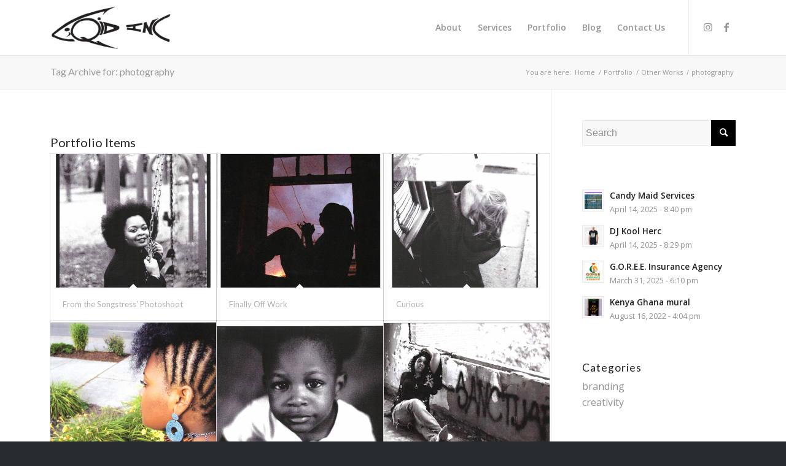

--- FILE ---
content_type: text/html; charset=UTF-8
request_url: https://liqidinc.com/tag/photography/
body_size: 16026
content:
<!DOCTYPE html>
<html lang="en-US" class="html_stretched responsive av-preloader-active av-preloader-enabled  html_header_top html_logo_left html_main_nav_header html_menu_right html_slim html_header_sticky html_header_shrinking_disabled html_mobile_menu_tablet html_header_searchicon_disabled html_content_align_center html_header_unstick_top html_header_stretch_disabled html_minimal_header html_minimal_header_shadow html_elegant-blog html_modern-blog html_av-submenu-hidden html_av-submenu-display-click html_av-overlay-side html_av-overlay-side-classic html_av-submenu-clone html_entry_id_3750 av-cookies-no-cookie-consent av-no-preview av-default-lightbox html_text_menu_active av-mobile-menu-switch-default">
<head>
<meta charset="UTF-8" />


<!-- mobile setting -->
<meta name="viewport" content="width=device-width, initial-scale=1">

<!-- Scripts/CSS and wp_head hook -->
<meta name='robots' content='index, follow, max-image-preview:large, max-snippet:-1, max-video-preview:-1' />
	<style>img:is([sizes="auto" i], [sizes^="auto," i]) { contain-intrinsic-size: 3000px 1500px }</style>
	<style type="text/css">@font-face { font-family: 'star'; src: url('https://liqidinc.com/wp-content/plugins/woocommerce/assets/fonts/star.eot'); src: url('https://liqidinc.com/wp-content/plugins/woocommerce/assets/fonts/star.eot?#iefix') format('embedded-opentype'), 	  url('https://liqidinc.com/wp-content/plugins/woocommerce/assets/fonts/star.woff') format('woff'), 	  url('https://liqidinc.com/wp-content/plugins/woocommerce/assets/fonts/star.ttf') format('truetype'), 	  url('https://liqidinc.com/wp-content/plugins/woocommerce/assets/fonts/star.svg#star') format('svg'); font-weight: normal; font-style: normal;  } @font-face { font-family: 'WooCommerce'; src: url('https://liqidinc.com/wp-content/plugins/woocommerce/assets/fonts/WooCommerce.eot'); src: url('https://liqidinc.com/wp-content/plugins/woocommerce/assets/fonts/WooCommerce.eot?#iefix') format('embedded-opentype'), 	  url('https://liqidinc.com/wp-content/plugins/woocommerce/assets/fonts/WooCommerce.woff') format('woff'), 	  url('https://liqidinc.com/wp-content/plugins/woocommerce/assets/fonts/WooCommerce.ttf') format('truetype'), 	  url('https://liqidinc.com/wp-content/plugins/woocommerce/assets/fonts/WooCommerce.svg#WooCommerce') format('svg'); font-weight: normal; font-style: normal;  } </style>
	<!-- This site is optimized with the Yoast SEO plugin v26.8 - https://yoast.com/product/yoast-seo-wordpress/ -->
	<title>photography Archives - LiQiD inc</title>
	<link rel="canonical" href="https://liqidinc.com/tag/photography/" />
	<meta property="og:locale" content="en_US" />
	<meta property="og:type" content="article" />
	<meta property="og:title" content="photography Archives - LiQiD inc" />
	<meta property="og:url" content="https://liqidinc.com/tag/photography/" />
	<meta property="og:site_name" content="LiQiD inc" />
	<meta name="twitter:card" content="summary_large_image" />
	<script type="application/ld+json" class="yoast-schema-graph">{"@context":"https://schema.org","@graph":[{"@type":"CollectionPage","@id":"https://liqidinc.com/tag/photography/","url":"https://liqidinc.com/tag/photography/","name":"photography Archives - LiQiD inc","isPartOf":{"@id":"https://liqidinc.com/#website"},"primaryImageOfPage":{"@id":"https://liqidinc.com/tag/photography/#primaryimage"},"image":{"@id":"https://liqidinc.com/tag/photography/#primaryimage"},"thumbnailUrl":"https://liqidinc.com/wp-content/uploads/2020/11/12-songstress.jpg","breadcrumb":{"@id":"https://liqidinc.com/tag/photography/#breadcrumb"},"inLanguage":"en-US"},{"@type":"ImageObject","inLanguage":"en-US","@id":"https://liqidinc.com/tag/photography/#primaryimage","url":"https://liqidinc.com/wp-content/uploads/2020/11/12-songstress.jpg","contentUrl":"https://liqidinc.com/wp-content/uploads/2020/11/12-songstress.jpg","width":540,"height":700},{"@type":"BreadcrumbList","@id":"https://liqidinc.com/tag/photography/#breadcrumb","itemListElement":[{"@type":"ListItem","position":1,"name":"Home","item":"https://liqidinc.com/"},{"@type":"ListItem","position":2,"name":"photography"}]},{"@type":"WebSite","@id":"https://liqidinc.com/#website","url":"https://liqidinc.com/","name":"LiQiD inc","description":"Graphic Art &amp; Design","potentialAction":[{"@type":"SearchAction","target":{"@type":"EntryPoint","urlTemplate":"https://liqidinc.com/?s={search_term_string}"},"query-input":{"@type":"PropertyValueSpecification","valueRequired":true,"valueName":"search_term_string"}}],"inLanguage":"en-US"}]}</script>
	<!-- / Yoast SEO plugin. -->


<link rel="alternate" type="application/rss+xml" title="LiQiD inc &raquo; Feed" href="https://liqidinc.com/feed/" />
<link rel="alternate" type="application/rss+xml" title="LiQiD inc &raquo; Comments Feed" href="https://liqidinc.com/comments/feed/" />
<link rel="alternate" type="application/rss+xml" title="LiQiD inc &raquo; photography Tag Feed" href="https://liqidinc.com/tag/photography/feed/" />

<!-- google webfont font replacement -->

			<script type='text/javascript'>

				(function() {

					/*	check if webfonts are disabled by user setting via cookie - or user must opt in.	*/
					var html = document.getElementsByTagName('html')[0];
					var cookie_check = html.className.indexOf('av-cookies-needs-opt-in') >= 0 || html.className.indexOf('av-cookies-can-opt-out') >= 0;
					var allow_continue = true;
					var silent_accept_cookie = html.className.indexOf('av-cookies-user-silent-accept') >= 0;

					if( cookie_check && ! silent_accept_cookie )
					{
						if( ! document.cookie.match(/aviaCookieConsent/) || html.className.indexOf('av-cookies-session-refused') >= 0 )
						{
							allow_continue = false;
						}
						else
						{
							if( ! document.cookie.match(/aviaPrivacyRefuseCookiesHideBar/) )
							{
								allow_continue = false;
							}
							else if( ! document.cookie.match(/aviaPrivacyEssentialCookiesEnabled/) )
							{
								allow_continue = false;
							}
							else if( document.cookie.match(/aviaPrivacyGoogleWebfontsDisabled/) )
							{
								allow_continue = false;
							}
						}
					}

					if( allow_continue )
					{
						var f = document.createElement('link');

						f.type 	= 'text/css';
						f.rel 	= 'stylesheet';
						f.href 	= '//fonts.googleapis.com/css?family=Lato:300,400,700%7COpen+Sans:400,600&display=auto';
						f.id 	= 'avia-google-webfont';

						document.getElementsByTagName('head')[0].appendChild(f);
					}
				})();

			</script>
			<script type="text/javascript">
/* <![CDATA[ */
window._wpemojiSettings = {"baseUrl":"https:\/\/s.w.org\/images\/core\/emoji\/15.0.3\/72x72\/","ext":".png","svgUrl":"https:\/\/s.w.org\/images\/core\/emoji\/15.0.3\/svg\/","svgExt":".svg","source":{"concatemoji":"https:\/\/liqidinc.com\/wp-includes\/js\/wp-emoji-release.min.js?ver=6.7.4"}};
/*! This file is auto-generated */
!function(i,n){var o,s,e;function c(e){try{var t={supportTests:e,timestamp:(new Date).valueOf()};sessionStorage.setItem(o,JSON.stringify(t))}catch(e){}}function p(e,t,n){e.clearRect(0,0,e.canvas.width,e.canvas.height),e.fillText(t,0,0);var t=new Uint32Array(e.getImageData(0,0,e.canvas.width,e.canvas.height).data),r=(e.clearRect(0,0,e.canvas.width,e.canvas.height),e.fillText(n,0,0),new Uint32Array(e.getImageData(0,0,e.canvas.width,e.canvas.height).data));return t.every(function(e,t){return e===r[t]})}function u(e,t,n){switch(t){case"flag":return n(e,"\ud83c\udff3\ufe0f\u200d\u26a7\ufe0f","\ud83c\udff3\ufe0f\u200b\u26a7\ufe0f")?!1:!n(e,"\ud83c\uddfa\ud83c\uddf3","\ud83c\uddfa\u200b\ud83c\uddf3")&&!n(e,"\ud83c\udff4\udb40\udc67\udb40\udc62\udb40\udc65\udb40\udc6e\udb40\udc67\udb40\udc7f","\ud83c\udff4\u200b\udb40\udc67\u200b\udb40\udc62\u200b\udb40\udc65\u200b\udb40\udc6e\u200b\udb40\udc67\u200b\udb40\udc7f");case"emoji":return!n(e,"\ud83d\udc26\u200d\u2b1b","\ud83d\udc26\u200b\u2b1b")}return!1}function f(e,t,n){var r="undefined"!=typeof WorkerGlobalScope&&self instanceof WorkerGlobalScope?new OffscreenCanvas(300,150):i.createElement("canvas"),a=r.getContext("2d",{willReadFrequently:!0}),o=(a.textBaseline="top",a.font="600 32px Arial",{});return e.forEach(function(e){o[e]=t(a,e,n)}),o}function t(e){var t=i.createElement("script");t.src=e,t.defer=!0,i.head.appendChild(t)}"undefined"!=typeof Promise&&(o="wpEmojiSettingsSupports",s=["flag","emoji"],n.supports={everything:!0,everythingExceptFlag:!0},e=new Promise(function(e){i.addEventListener("DOMContentLoaded",e,{once:!0})}),new Promise(function(t){var n=function(){try{var e=JSON.parse(sessionStorage.getItem(o));if("object"==typeof e&&"number"==typeof e.timestamp&&(new Date).valueOf()<e.timestamp+604800&&"object"==typeof e.supportTests)return e.supportTests}catch(e){}return null}();if(!n){if("undefined"!=typeof Worker&&"undefined"!=typeof OffscreenCanvas&&"undefined"!=typeof URL&&URL.createObjectURL&&"undefined"!=typeof Blob)try{var e="postMessage("+f.toString()+"("+[JSON.stringify(s),u.toString(),p.toString()].join(",")+"));",r=new Blob([e],{type:"text/javascript"}),a=new Worker(URL.createObjectURL(r),{name:"wpTestEmojiSupports"});return void(a.onmessage=function(e){c(n=e.data),a.terminate(),t(n)})}catch(e){}c(n=f(s,u,p))}t(n)}).then(function(e){for(var t in e)n.supports[t]=e[t],n.supports.everything=n.supports.everything&&n.supports[t],"flag"!==t&&(n.supports.everythingExceptFlag=n.supports.everythingExceptFlag&&n.supports[t]);n.supports.everythingExceptFlag=n.supports.everythingExceptFlag&&!n.supports.flag,n.DOMReady=!1,n.readyCallback=function(){n.DOMReady=!0}}).then(function(){return e}).then(function(){var e;n.supports.everything||(n.readyCallback(),(e=n.source||{}).concatemoji?t(e.concatemoji):e.wpemoji&&e.twemoji&&(t(e.twemoji),t(e.wpemoji)))}))}((window,document),window._wpemojiSettings);
/* ]]> */
</script>
<style id='wp-emoji-styles-inline-css' type='text/css'>

	img.wp-smiley, img.emoji {
		display: inline !important;
		border: none !important;
		box-shadow: none !important;
		height: 1em !important;
		width: 1em !important;
		margin: 0 0.07em !important;
		vertical-align: -0.1em !important;
		background: none !important;
		padding: 0 !important;
	}
</style>
<link rel='stylesheet' id='wp-block-library-css' href='https://liqidinc.com/wp-includes/css/dist/block-library/style.min.css?ver=6.7.4' type='text/css' media='all' />
<style id='global-styles-inline-css' type='text/css'>
:root{--wp--preset--aspect-ratio--square: 1;--wp--preset--aspect-ratio--4-3: 4/3;--wp--preset--aspect-ratio--3-4: 3/4;--wp--preset--aspect-ratio--3-2: 3/2;--wp--preset--aspect-ratio--2-3: 2/3;--wp--preset--aspect-ratio--16-9: 16/9;--wp--preset--aspect-ratio--9-16: 9/16;--wp--preset--color--black: #000000;--wp--preset--color--cyan-bluish-gray: #abb8c3;--wp--preset--color--white: #ffffff;--wp--preset--color--pale-pink: #f78da7;--wp--preset--color--vivid-red: #cf2e2e;--wp--preset--color--luminous-vivid-orange: #ff6900;--wp--preset--color--luminous-vivid-amber: #fcb900;--wp--preset--color--light-green-cyan: #7bdcb5;--wp--preset--color--vivid-green-cyan: #00d084;--wp--preset--color--pale-cyan-blue: #8ed1fc;--wp--preset--color--vivid-cyan-blue: #0693e3;--wp--preset--color--vivid-purple: #9b51e0;--wp--preset--color--metallic-red: #b02b2c;--wp--preset--color--maximum-yellow-red: #edae44;--wp--preset--color--yellow-sun: #eeee22;--wp--preset--color--palm-leaf: #83a846;--wp--preset--color--aero: #7bb0e7;--wp--preset--color--old-lavender: #745f7e;--wp--preset--color--steel-teal: #5f8789;--wp--preset--color--raspberry-pink: #d65799;--wp--preset--color--medium-turquoise: #4ecac2;--wp--preset--gradient--vivid-cyan-blue-to-vivid-purple: linear-gradient(135deg,rgba(6,147,227,1) 0%,rgb(155,81,224) 100%);--wp--preset--gradient--light-green-cyan-to-vivid-green-cyan: linear-gradient(135deg,rgb(122,220,180) 0%,rgb(0,208,130) 100%);--wp--preset--gradient--luminous-vivid-amber-to-luminous-vivid-orange: linear-gradient(135deg,rgba(252,185,0,1) 0%,rgba(255,105,0,1) 100%);--wp--preset--gradient--luminous-vivid-orange-to-vivid-red: linear-gradient(135deg,rgba(255,105,0,1) 0%,rgb(207,46,46) 100%);--wp--preset--gradient--very-light-gray-to-cyan-bluish-gray: linear-gradient(135deg,rgb(238,238,238) 0%,rgb(169,184,195) 100%);--wp--preset--gradient--cool-to-warm-spectrum: linear-gradient(135deg,rgb(74,234,220) 0%,rgb(151,120,209) 20%,rgb(207,42,186) 40%,rgb(238,44,130) 60%,rgb(251,105,98) 80%,rgb(254,248,76) 100%);--wp--preset--gradient--blush-light-purple: linear-gradient(135deg,rgb(255,206,236) 0%,rgb(152,150,240) 100%);--wp--preset--gradient--blush-bordeaux: linear-gradient(135deg,rgb(254,205,165) 0%,rgb(254,45,45) 50%,rgb(107,0,62) 100%);--wp--preset--gradient--luminous-dusk: linear-gradient(135deg,rgb(255,203,112) 0%,rgb(199,81,192) 50%,rgb(65,88,208) 100%);--wp--preset--gradient--pale-ocean: linear-gradient(135deg,rgb(255,245,203) 0%,rgb(182,227,212) 50%,rgb(51,167,181) 100%);--wp--preset--gradient--electric-grass: linear-gradient(135deg,rgb(202,248,128) 0%,rgb(113,206,126) 100%);--wp--preset--gradient--midnight: linear-gradient(135deg,rgb(2,3,129) 0%,rgb(40,116,252) 100%);--wp--preset--font-size--small: 1rem;--wp--preset--font-size--medium: 1.125rem;--wp--preset--font-size--large: 1.75rem;--wp--preset--font-size--x-large: clamp(1.75rem, 3vw, 2.25rem);--wp--preset--spacing--20: 0.44rem;--wp--preset--spacing--30: 0.67rem;--wp--preset--spacing--40: 1rem;--wp--preset--spacing--50: 1.5rem;--wp--preset--spacing--60: 2.25rem;--wp--preset--spacing--70: 3.38rem;--wp--preset--spacing--80: 5.06rem;--wp--preset--shadow--natural: 6px 6px 9px rgba(0, 0, 0, 0.2);--wp--preset--shadow--deep: 12px 12px 50px rgba(0, 0, 0, 0.4);--wp--preset--shadow--sharp: 6px 6px 0px rgba(0, 0, 0, 0.2);--wp--preset--shadow--outlined: 6px 6px 0px -3px rgba(255, 255, 255, 1), 6px 6px rgba(0, 0, 0, 1);--wp--preset--shadow--crisp: 6px 6px 0px rgba(0, 0, 0, 1);}:root { --wp--style--global--content-size: 800px;--wp--style--global--wide-size: 1130px; }:where(body) { margin: 0; }.wp-site-blocks > .alignleft { float: left; margin-right: 2em; }.wp-site-blocks > .alignright { float: right; margin-left: 2em; }.wp-site-blocks > .aligncenter { justify-content: center; margin-left: auto; margin-right: auto; }:where(.is-layout-flex){gap: 0.5em;}:where(.is-layout-grid){gap: 0.5em;}.is-layout-flow > .alignleft{float: left;margin-inline-start: 0;margin-inline-end: 2em;}.is-layout-flow > .alignright{float: right;margin-inline-start: 2em;margin-inline-end: 0;}.is-layout-flow > .aligncenter{margin-left: auto !important;margin-right: auto !important;}.is-layout-constrained > .alignleft{float: left;margin-inline-start: 0;margin-inline-end: 2em;}.is-layout-constrained > .alignright{float: right;margin-inline-start: 2em;margin-inline-end: 0;}.is-layout-constrained > .aligncenter{margin-left: auto !important;margin-right: auto !important;}.is-layout-constrained > :where(:not(.alignleft):not(.alignright):not(.alignfull)){max-width: var(--wp--style--global--content-size);margin-left: auto !important;margin-right: auto !important;}.is-layout-constrained > .alignwide{max-width: var(--wp--style--global--wide-size);}body .is-layout-flex{display: flex;}.is-layout-flex{flex-wrap: wrap;align-items: center;}.is-layout-flex > :is(*, div){margin: 0;}body .is-layout-grid{display: grid;}.is-layout-grid > :is(*, div){margin: 0;}body{padding-top: 0px;padding-right: 0px;padding-bottom: 0px;padding-left: 0px;}a:where(:not(.wp-element-button)){text-decoration: underline;}:root :where(.wp-element-button, .wp-block-button__link){background-color: #32373c;border-width: 0;color: #fff;font-family: inherit;font-size: inherit;line-height: inherit;padding: calc(0.667em + 2px) calc(1.333em + 2px);text-decoration: none;}.has-black-color{color: var(--wp--preset--color--black) !important;}.has-cyan-bluish-gray-color{color: var(--wp--preset--color--cyan-bluish-gray) !important;}.has-white-color{color: var(--wp--preset--color--white) !important;}.has-pale-pink-color{color: var(--wp--preset--color--pale-pink) !important;}.has-vivid-red-color{color: var(--wp--preset--color--vivid-red) !important;}.has-luminous-vivid-orange-color{color: var(--wp--preset--color--luminous-vivid-orange) !important;}.has-luminous-vivid-amber-color{color: var(--wp--preset--color--luminous-vivid-amber) !important;}.has-light-green-cyan-color{color: var(--wp--preset--color--light-green-cyan) !important;}.has-vivid-green-cyan-color{color: var(--wp--preset--color--vivid-green-cyan) !important;}.has-pale-cyan-blue-color{color: var(--wp--preset--color--pale-cyan-blue) !important;}.has-vivid-cyan-blue-color{color: var(--wp--preset--color--vivid-cyan-blue) !important;}.has-vivid-purple-color{color: var(--wp--preset--color--vivid-purple) !important;}.has-metallic-red-color{color: var(--wp--preset--color--metallic-red) !important;}.has-maximum-yellow-red-color{color: var(--wp--preset--color--maximum-yellow-red) !important;}.has-yellow-sun-color{color: var(--wp--preset--color--yellow-sun) !important;}.has-palm-leaf-color{color: var(--wp--preset--color--palm-leaf) !important;}.has-aero-color{color: var(--wp--preset--color--aero) !important;}.has-old-lavender-color{color: var(--wp--preset--color--old-lavender) !important;}.has-steel-teal-color{color: var(--wp--preset--color--steel-teal) !important;}.has-raspberry-pink-color{color: var(--wp--preset--color--raspberry-pink) !important;}.has-medium-turquoise-color{color: var(--wp--preset--color--medium-turquoise) !important;}.has-black-background-color{background-color: var(--wp--preset--color--black) !important;}.has-cyan-bluish-gray-background-color{background-color: var(--wp--preset--color--cyan-bluish-gray) !important;}.has-white-background-color{background-color: var(--wp--preset--color--white) !important;}.has-pale-pink-background-color{background-color: var(--wp--preset--color--pale-pink) !important;}.has-vivid-red-background-color{background-color: var(--wp--preset--color--vivid-red) !important;}.has-luminous-vivid-orange-background-color{background-color: var(--wp--preset--color--luminous-vivid-orange) !important;}.has-luminous-vivid-amber-background-color{background-color: var(--wp--preset--color--luminous-vivid-amber) !important;}.has-light-green-cyan-background-color{background-color: var(--wp--preset--color--light-green-cyan) !important;}.has-vivid-green-cyan-background-color{background-color: var(--wp--preset--color--vivid-green-cyan) !important;}.has-pale-cyan-blue-background-color{background-color: var(--wp--preset--color--pale-cyan-blue) !important;}.has-vivid-cyan-blue-background-color{background-color: var(--wp--preset--color--vivid-cyan-blue) !important;}.has-vivid-purple-background-color{background-color: var(--wp--preset--color--vivid-purple) !important;}.has-metallic-red-background-color{background-color: var(--wp--preset--color--metallic-red) !important;}.has-maximum-yellow-red-background-color{background-color: var(--wp--preset--color--maximum-yellow-red) !important;}.has-yellow-sun-background-color{background-color: var(--wp--preset--color--yellow-sun) !important;}.has-palm-leaf-background-color{background-color: var(--wp--preset--color--palm-leaf) !important;}.has-aero-background-color{background-color: var(--wp--preset--color--aero) !important;}.has-old-lavender-background-color{background-color: var(--wp--preset--color--old-lavender) !important;}.has-steel-teal-background-color{background-color: var(--wp--preset--color--steel-teal) !important;}.has-raspberry-pink-background-color{background-color: var(--wp--preset--color--raspberry-pink) !important;}.has-medium-turquoise-background-color{background-color: var(--wp--preset--color--medium-turquoise) !important;}.has-black-border-color{border-color: var(--wp--preset--color--black) !important;}.has-cyan-bluish-gray-border-color{border-color: var(--wp--preset--color--cyan-bluish-gray) !important;}.has-white-border-color{border-color: var(--wp--preset--color--white) !important;}.has-pale-pink-border-color{border-color: var(--wp--preset--color--pale-pink) !important;}.has-vivid-red-border-color{border-color: var(--wp--preset--color--vivid-red) !important;}.has-luminous-vivid-orange-border-color{border-color: var(--wp--preset--color--luminous-vivid-orange) !important;}.has-luminous-vivid-amber-border-color{border-color: var(--wp--preset--color--luminous-vivid-amber) !important;}.has-light-green-cyan-border-color{border-color: var(--wp--preset--color--light-green-cyan) !important;}.has-vivid-green-cyan-border-color{border-color: var(--wp--preset--color--vivid-green-cyan) !important;}.has-pale-cyan-blue-border-color{border-color: var(--wp--preset--color--pale-cyan-blue) !important;}.has-vivid-cyan-blue-border-color{border-color: var(--wp--preset--color--vivid-cyan-blue) !important;}.has-vivid-purple-border-color{border-color: var(--wp--preset--color--vivid-purple) !important;}.has-metallic-red-border-color{border-color: var(--wp--preset--color--metallic-red) !important;}.has-maximum-yellow-red-border-color{border-color: var(--wp--preset--color--maximum-yellow-red) !important;}.has-yellow-sun-border-color{border-color: var(--wp--preset--color--yellow-sun) !important;}.has-palm-leaf-border-color{border-color: var(--wp--preset--color--palm-leaf) !important;}.has-aero-border-color{border-color: var(--wp--preset--color--aero) !important;}.has-old-lavender-border-color{border-color: var(--wp--preset--color--old-lavender) !important;}.has-steel-teal-border-color{border-color: var(--wp--preset--color--steel-teal) !important;}.has-raspberry-pink-border-color{border-color: var(--wp--preset--color--raspberry-pink) !important;}.has-medium-turquoise-border-color{border-color: var(--wp--preset--color--medium-turquoise) !important;}.has-vivid-cyan-blue-to-vivid-purple-gradient-background{background: var(--wp--preset--gradient--vivid-cyan-blue-to-vivid-purple) !important;}.has-light-green-cyan-to-vivid-green-cyan-gradient-background{background: var(--wp--preset--gradient--light-green-cyan-to-vivid-green-cyan) !important;}.has-luminous-vivid-amber-to-luminous-vivid-orange-gradient-background{background: var(--wp--preset--gradient--luminous-vivid-amber-to-luminous-vivid-orange) !important;}.has-luminous-vivid-orange-to-vivid-red-gradient-background{background: var(--wp--preset--gradient--luminous-vivid-orange-to-vivid-red) !important;}.has-very-light-gray-to-cyan-bluish-gray-gradient-background{background: var(--wp--preset--gradient--very-light-gray-to-cyan-bluish-gray) !important;}.has-cool-to-warm-spectrum-gradient-background{background: var(--wp--preset--gradient--cool-to-warm-spectrum) !important;}.has-blush-light-purple-gradient-background{background: var(--wp--preset--gradient--blush-light-purple) !important;}.has-blush-bordeaux-gradient-background{background: var(--wp--preset--gradient--blush-bordeaux) !important;}.has-luminous-dusk-gradient-background{background: var(--wp--preset--gradient--luminous-dusk) !important;}.has-pale-ocean-gradient-background{background: var(--wp--preset--gradient--pale-ocean) !important;}.has-electric-grass-gradient-background{background: var(--wp--preset--gradient--electric-grass) !important;}.has-midnight-gradient-background{background: var(--wp--preset--gradient--midnight) !important;}.has-small-font-size{font-size: var(--wp--preset--font-size--small) !important;}.has-medium-font-size{font-size: var(--wp--preset--font-size--medium) !important;}.has-large-font-size{font-size: var(--wp--preset--font-size--large) !important;}.has-x-large-font-size{font-size: var(--wp--preset--font-size--x-large) !important;}
:where(.wp-block-post-template.is-layout-flex){gap: 1.25em;}:where(.wp-block-post-template.is-layout-grid){gap: 1.25em;}
:where(.wp-block-columns.is-layout-flex){gap: 2em;}:where(.wp-block-columns.is-layout-grid){gap: 2em;}
:root :where(.wp-block-pullquote){font-size: 1.5em;line-height: 1.6;}
</style>
<style id='woocommerce-inline-inline-css' type='text/css'>
.woocommerce form .form-row .required { visibility: visible; }
</style>
<link rel='stylesheet' id='brands-styles-css' href='https://liqidinc.com/wp-content/plugins/woocommerce/assets/css/brands.css?ver=10.0.5' type='text/css' media='all' />
<link rel='stylesheet' id='avia-merged-styles-css' href='https://liqidinc.com/wp-content/uploads/dynamic_avia/avia-merged-styles-cbf42efab499f2130334742fde228a6c---63322cf38680b.css' type='text/css' media='all' />
<script type="text/javascript" src="https://liqidinc.com/wp-includes/js/jquery/jquery.min.js?ver=3.7.1" id="jquery-core-js"></script>
<script type="text/javascript" src="https://liqidinc.com/wp-includes/js/jquery/jquery-migrate.min.js?ver=3.4.1" id="jquery-migrate-js"></script>
<script type="text/javascript" src="https://liqidinc.com/wp-content/plugins/woocommerce/assets/js/jquery-blockui/jquery.blockUI.min.js?ver=2.7.0-wc.10.0.5" id="jquery-blockui-js" defer="defer" data-wp-strategy="defer"></script>
<script type="text/javascript" id="wc-add-to-cart-js-extra">
/* <![CDATA[ */
var wc_add_to_cart_params = {"ajax_url":"\/wp-admin\/admin-ajax.php","wc_ajax_url":"\/?wc-ajax=%%endpoint%%","i18n_view_cart":"View cart","cart_url":"https:\/\/liqidinc.com\/cart\/","is_cart":"","cart_redirect_after_add":"no"};
/* ]]> */
</script>
<script type="text/javascript" src="https://liqidinc.com/wp-content/plugins/woocommerce/assets/js/frontend/add-to-cart.min.js?ver=10.0.5" id="wc-add-to-cart-js" defer="defer" data-wp-strategy="defer"></script>
<script type="text/javascript" src="https://liqidinc.com/wp-content/plugins/woocommerce/assets/js/js-cookie/js.cookie.min.js?ver=2.1.4-wc.10.0.5" id="js-cookie-js" defer="defer" data-wp-strategy="defer"></script>
<script type="text/javascript" id="woocommerce-js-extra">
/* <![CDATA[ */
var woocommerce_params = {"ajax_url":"\/wp-admin\/admin-ajax.php","wc_ajax_url":"\/?wc-ajax=%%endpoint%%","i18n_password_show":"Show password","i18n_password_hide":"Hide password"};
/* ]]> */
</script>
<script type="text/javascript" src="https://liqidinc.com/wp-content/plugins/woocommerce/assets/js/frontend/woocommerce.min.js?ver=10.0.5" id="woocommerce-js" defer="defer" data-wp-strategy="defer"></script>
<link rel="https://api.w.org/" href="https://liqidinc.com/wp-json/" /><link rel="alternate" title="JSON" type="application/json" href="https://liqidinc.com/wp-json/wp/v2/tags/25" /><link rel="EditURI" type="application/rsd+xml" title="RSD" href="https://liqidinc.com/xmlrpc.php?rsd" />
<meta name="generator" content="WordPress 6.7.4" />
<meta name="generator" content="WooCommerce 10.0.5" />
<link rel="profile" href="http://gmpg.org/xfn/11" />
<link rel="alternate" type="application/rss+xml" title="LiQiD inc RSS2 Feed" href="https://liqidinc.com/feed/" />
<link rel="pingback" href="https://liqidinc.com/xmlrpc.php" />
<!--[if lt IE 9]><script src="https://liqidinc.com/wp-content/themes/enfold/js/html5shiv.js"></script><![endif]-->
<link rel="icon" href="https://liqidinc.com/wp-content/uploads/2020/10/liqid_inc_logo-icon-300x300.png" type="image/png">
	<noscript><style>.woocommerce-product-gallery{ opacity: 1 !important; }</style></noscript>
	
<!-- To speed up the rendering and to display the site as fast as possible to the user we include some styles and scripts for above the fold content inline -->
<script type="text/javascript">'use strict';var avia_is_mobile=!1;if(/Android|webOS|iPhone|iPad|iPod|BlackBerry|IEMobile|Opera Mini/i.test(navigator.userAgent)&&'ontouchstart' in document.documentElement){avia_is_mobile=!0;document.documentElement.className+=' avia_mobile '}
else{document.documentElement.className+=' avia_desktop '};document.documentElement.className+=' js_active ';(function(){var e=['-webkit-','-moz-','-ms-',''],n='',o=!1,a=!1;for(var t in e){if(e[t]+'transform' in document.documentElement.style){o=!0;n=e[t]+'transform'};if(e[t]+'perspective' in document.documentElement.style){a=!0}};if(o){document.documentElement.className+=' avia_transform '};if(a){document.documentElement.className+=' avia_transform3d '};if(typeof document.getElementsByClassName=='function'&&typeof document.documentElement.getBoundingClientRect=='function'&&avia_is_mobile==!1){if(n&&window.innerHeight>0){setTimeout(function(){var e=0,o={},a=0,t=document.getElementsByClassName('av-parallax'),i=window.pageYOffset||document.documentElement.scrollTop;for(e=0;e<t.length;e++){t[e].style.top='0px';o=t[e].getBoundingClientRect();a=Math.ceil((window.innerHeight+i-o.top)*0.3);t[e].style[n]='translate(0px, '+a+'px)';t[e].style.top='auto';t[e].className+=' enabled-parallax '}},50)}}})();</script><link rel="icon" href="https://liqidinc.com/wp-content/uploads/2020/10/cropped-liqid_inc_logo-icon-32x32.png" sizes="32x32" />
<link rel="icon" href="https://liqidinc.com/wp-content/uploads/2020/10/cropped-liqid_inc_logo-icon-192x192.png" sizes="192x192" />
<link rel="apple-touch-icon" href="https://liqidinc.com/wp-content/uploads/2020/10/cropped-liqid_inc_logo-icon-180x180.png" />
<meta name="msapplication-TileImage" content="https://liqidinc.com/wp-content/uploads/2020/10/cropped-liqid_inc_logo-icon-270x270.png" />
<style type='text/css'>
@font-face {font-family: 'entypo-fontello'; font-weight: normal; font-style: normal; font-display: auto;
src: url('https://liqidinc.com/wp-content/themes/enfold/config-templatebuilder/avia-template-builder/assets/fonts/entypo-fontello.woff2') format('woff2'),
url('https://liqidinc.com/wp-content/themes/enfold/config-templatebuilder/avia-template-builder/assets/fonts/entypo-fontello.woff') format('woff'),
url('https://liqidinc.com/wp-content/themes/enfold/config-templatebuilder/avia-template-builder/assets/fonts/entypo-fontello.ttf') format('truetype'),
url('https://liqidinc.com/wp-content/themes/enfold/config-templatebuilder/avia-template-builder/assets/fonts/entypo-fontello.svg#entypo-fontello') format('svg'),
url('https://liqidinc.com/wp-content/themes/enfold/config-templatebuilder/avia-template-builder/assets/fonts/entypo-fontello.eot'),
url('https://liqidinc.com/wp-content/themes/enfold/config-templatebuilder/avia-template-builder/assets/fonts/entypo-fontello.eot?#iefix') format('embedded-opentype');
} #top .avia-font-entypo-fontello, body .avia-font-entypo-fontello, html body [data-av_iconfont='entypo-fontello']:before{ font-family: 'entypo-fontello'; }
</style>

<!--
Debugging Info for Theme support: 

Theme: Enfold
Version: 5.1.2
Installed: enfold
AviaFramework Version: 5.0
AviaBuilder Version: 4.8
aviaElementManager Version: 1.0.1
ML:-1-PU:116-PLA:5
WP:6.7.4
Compress: CSS:all theme files - JS:all theme files
Updates: disabled
PLAu:4
-->
</head>

<body id="top" class="archive tag tag-photography tag-25 stretched rtl_columns av-curtain-numeric lato open_sans  theme-enfold woocommerce-no-js avia-responsive-images-support avia-woocommerce-30" itemscope="itemscope" itemtype="https://schema.org/WebPage" >

	<div class='av-siteloader-wrap  av-transition-with-logo'><div class="av-siteloader-inner"><div class="av-siteloader-cell"><img class='av-preloading-logo' src='https://liqidinc.com/wp-content/uploads/2020/10/liqid_inc_logo-300x138.png' alt='Loading' title='Loading' /><div class="av-siteloader"><div class="av-siteloader-extra"></div></div></div></div></div>
	<div id='wrap_all'>

	
<header id='header' class='all_colors header_color light_bg_color  av_header_top av_logo_left av_main_nav_header av_menu_right av_slim av_header_sticky av_header_shrinking_disabled av_header_stretch_disabled av_mobile_menu_tablet av_header_searchicon_disabled av_header_unstick_top av_minimal_header av_minimal_header_shadow av_bottom_nav_disabled  av_alternate_logo_active av_header_border_disabled'  role="banner" itemscope="itemscope" itemtype="https://schema.org/WPHeader" >

		<div  id='header_main' class='container_wrap container_wrap_logo'>

        <ul  class = 'menu-item cart_dropdown ' data-success='was added to the cart'><li class='cart_dropdown_first'><a class='cart_dropdown_link' href='https://liqidinc.com/cart/'><span aria-hidden='true' data-av_icon='' data-av_iconfont='entypo-fontello'></span><span class='av-cart-counter '>0</span><span class='avia_hidden_link_text'>Shopping Cart</span></a><!--<span class='cart_subtotal'><span class="woocommerce-Price-amount amount"><bdi><span class="woocommerce-Price-currencySymbol">&pound;</span>0.00</bdi></span></span>--><div class='dropdown_widget dropdown_widget_cart'><div class='avia-arrow'></div><div class="widget_shopping_cart_content"></div></div></li></ul><div class='container av-logo-container'><div class='inner-container'><span class='logo avia-standard-logo'><a href='https://liqidinc.com/' class=''><img src="https://liqidinc.com/wp-content/uploads/2020/10/liqid_inc_logo_black-300x138.png" height="100" width="300" alt='LiQiD inc' title='' /></a></span><nav class='main_menu' data-selectname='Select a page'  role="navigation" itemscope="itemscope" itemtype="https://schema.org/SiteNavigationElement" ><div class="avia-menu av-main-nav-wrap av_menu_icon_beside"><ul role="menu" class="menu av-main-nav" id="avia-menu"><li role="menuitem" id="menu-item-3960" class="menu-item menu-item-type-custom menu-item-object-custom menu-item-has-children menu-item-top-level menu-item-top-level-1"><a href="#" itemprop="url" tabindex="0"><span class="avia-bullet"></span><span class="avia-menu-text">About</span><span class="avia-menu-fx"><span class="avia-arrow-wrap"><span class="avia-arrow"></span></span></span></a>


<ul class="sub-menu">
	<li role="menuitem" id="menu-item-3338" class="menu-item menu-item-type-post_type menu-item-object-page"><a href="https://liqidinc.com/pages/about/" itemprop="url" tabindex="0"><span class="avia-bullet"></span><span class="avia-menu-text">About Us</span></a></li>
	<li role="menuitem" id="menu-item-3959" class="menu-item menu-item-type-post_type menu-item-object-page"><a href="https://liqidinc.com/pages/faqs/" itemprop="url" tabindex="0"><span class="avia-bullet"></span><span class="avia-menu-text">FAQs</span></a></li>
</ul>
</li>
<li role="menuitem" id="menu-item-3342" class="menu-item menu-item-type-post_type menu-item-object-page menu-item-top-level menu-item-top-level-2"><a href="https://liqidinc.com/pages/services/" itemprop="url" tabindex="0"><span class="avia-bullet"></span><span class="avia-menu-text">Services</span><span class="avia-menu-fx"><span class="avia-arrow-wrap"><span class="avia-arrow"></span></span></span></a></li>
<li role="menuitem" id="menu-item-3344" class="menu-item menu-item-type-custom menu-item-object-custom menu-item-has-children menu-item-top-level menu-item-top-level-3"><a href="#" itemprop="url" tabindex="0"><span class="avia-bullet"></span><span class="avia-menu-text">Portfolio</span><span class="avia-menu-fx"><span class="avia-arrow-wrap"><span class="avia-arrow"></span></span></span></a>


<ul class="sub-menu">
	<li role="menuitem" id="menu-item-3371" class="menu-item menu-item-type-post_type menu-item-object-page"><a href="https://liqidinc.com/portfolio/design/" itemprop="url" tabindex="0"><span class="avia-bullet"></span><span class="avia-menu-text">Design</span></a></li>
	<li role="menuitem" id="menu-item-3340" class="menu-item menu-item-type-post_type menu-item-object-page"><a href="https://liqidinc.com/portfolio/finer-art/" itemprop="url" tabindex="0"><span class="avia-bullet"></span><span class="avia-menu-text">Finer Art</span></a></li>
	<li role="menuitem" id="menu-item-3339" class="menu-item menu-item-type-post_type menu-item-object-page"><a href="https://liqidinc.com/portfolio/other-works/" itemprop="url" tabindex="0"><span class="avia-bullet"></span><span class="avia-menu-text">Other Works</span></a></li>
</ul>
</li>
<li role="menuitem" id="menu-item-3409" class="menu-item menu-item-type-post_type menu-item-object-page menu-item-top-level menu-item-top-level-4"><a href="https://liqidinc.com/blog/" itemprop="url" tabindex="0"><span class="avia-bullet"></span><span class="avia-menu-text">Blog</span><span class="avia-menu-fx"><span class="avia-arrow-wrap"><span class="avia-arrow"></span></span></span></a></li>
<li role="menuitem" id="menu-item-3337" class="menu-item menu-item-type-post_type menu-item-object-page menu-item-top-level menu-item-top-level-5"><a href="https://liqidinc.com/pages/contact-us/" itemprop="url" tabindex="0"><span class="avia-bullet"></span><span class="avia-menu-text">Contact Us</span><span class="avia-menu-fx"><span class="avia-arrow-wrap"><span class="avia-arrow"></span></span></span></a></li>
<li class="av-burger-menu-main menu-item-avia-special av-small-burger-icon">
	        			<a href="#" aria-label="Menu" aria-hidden="false">
							<span class="av-hamburger av-hamburger--spin av-js-hamburger">
								<span class="av-hamburger-box">
						          <span class="av-hamburger-inner"></span>
						          <strong>Menu</strong>
								</span>
							</span>
							<span class="avia_hidden_link_text">Menu</span>
						</a>
	        		   </li></ul></div><ul class='noLightbox social_bookmarks icon_count_2'><li class='social_bookmarks_instagram av-social-link-instagram social_icon_1'><a target="_blank" aria-label="Link to Instagram" href='https://www.instagram.com/liqidinc/' aria-hidden='false' data-av_icon='' data-av_iconfont='entypo-fontello' title='Instagram' rel="noopener"><span class='avia_hidden_link_text'>Instagram</span></a></li><li class='social_bookmarks_facebook av-social-link-facebook social_icon_2'><a target="_blank" aria-label="Link to Facebook" href='https://www.facebook.com/LiqidInc' aria-hidden='false' data-av_icon='' data-av_iconfont='entypo-fontello' title='Facebook' rel="noopener"><span class='avia_hidden_link_text'>Facebook</span></a></li></ul></nav></div> </div> 
		<!-- end container_wrap-->
		</div>
		<div class='header_bg'></div>

<!-- end header -->
</header>

	<div id='main' class='all_colors' data-scroll-offset='88'>

	<div class='stretch_full container_wrap alternate_color light_bg_color title_container'><div class='container'><h1 class='main-title entry-title '><a href='https://liqidinc.com/tag/photography/' rel='bookmark' title='Permanent Link: Tag Archive for: photography'  itemprop="headline" >Tag Archive for: photography</a></h1><div class="breadcrumb breadcrumbs avia-breadcrumbs"><div class="breadcrumb-trail" ><span class="trail-before"><span class="breadcrumb-title">You are here:</span></span> <span  itemscope="itemscope" itemtype="https://schema.org/BreadcrumbList" ><span  itemscope="itemscope" itemtype="https://schema.org/ListItem" itemprop="itemListElement" ><a itemprop="url" href="https://liqidinc.com" title="LiQiD inc" rel="home" class="trail-begin"><span itemprop="name">Home</span></a><span itemprop="position" class="hidden">1</span></span></span> <span class="sep">/</span> <span  itemscope="itemscope" itemtype="https://schema.org/BreadcrumbList" ><span  itemscope="itemscope" itemtype="https://schema.org/ListItem" itemprop="itemListElement" ><a itemprop="url" href="https://liqidinc.com/portfolio/" title="Portfolio"><span itemprop="name">Portfolio</span></a><span itemprop="position" class="hidden">2</span></span></span> <span class="sep">/</span> <span  itemscope="itemscope" itemtype="https://schema.org/BreadcrumbList" ><span  itemscope="itemscope" itemtype="https://schema.org/ListItem" itemprop="itemListElement" ><a itemprop="url" href="https://liqidinc.com/portfolio/other-works/" title="Other Works"><span itemprop="name">Other Works</span></a><span itemprop="position" class="hidden">3</span></span></span> <span class="sep">/</span> <span class="trail-end">photography</span></div></div></div></div>
        <div class='container_wrap container_wrap_first main_color sidebar_right'>

            <div class='container template-blog '>

                <main class='content av-content-small alpha units'  role="main" itemprop="mainContentOfPage" itemscope="itemscope" itemtype="https://schema.org/Blog" >

                    <div class="category-term-description">
                                            </div>

                    <h3 class='post-title tag-page-post-type-title '>Portfolio Items</h3><div  class=' grid-sort-container isotope   no_margin-container with-title-container grid-total-odd grid-col-3 grid-links-' data-portfolio-id='1'><div data-ajax-id='3750' class=' grid-entry flex_column isotope-item all_sort no_margin post-entry post-entry-3750 grid-entry-overview grid-loop-1 grid-parity-odd  other-works_sort  av_one_third first default_av_fullwidth '><article class='main_color inner-entry'  itemscope="itemscope" itemtype="https://schema.org/CreativeWork" ><a href="https://liqidinc.com/portfolio-item/from-the-songstress-photoshoot/" title='From the Songstress&#8217; Photoshoot'  data-rel='grid-1' class='grid-image avia-hover-fx'> <img width="495" height="400" src="https://liqidinc.com/wp-content/uploads/2020/11/12-songstress-495x400.jpg" class="wp-image-3751 avia-img-lazy-loading-not-3751 attachment-portfolio size-portfolio wp-post-image" alt="" decoding="async" /></a><div class='grid-content'><div class='avia-arrow'></div><header class="entry-content-header"><h3 class='grid-entry-title entry-title '  itemprop="headline" ><a href='https://liqidinc.com/portfolio-item/from-the-songstress-photoshoot/' title='From the Songstress&#8217; Photoshoot'>From the Songstress&#8217; Photoshoot</a></h3></header></div><footer class="entry-footer"></footer></article></div><div data-ajax-id='3747' class=' grid-entry flex_column isotope-item all_sort no_margin post-entry post-entry-3747 grid-entry-overview grid-loop-2 grid-parity-even  other-works_sort  av_one_third  default_av_fullwidth '><article class='main_color inner-entry'  itemscope="itemscope" itemtype="https://schema.org/CreativeWork" ><a href="https://liqidinc.com/portfolio-item/finally-off-work/" title='Finally Off Work'  data-rel='grid-1' class='grid-image avia-hover-fx'> <img width="495" height="400" src="https://liqidinc.com/wp-content/uploads/2020/11/07-off_work-495x400.jpg" class="wp-image-3748 avia-img-lazy-loading-not-3748 attachment-portfolio size-portfolio wp-post-image" alt="" decoding="async" /></a><div class='grid-content'><div class='avia-arrow'></div><header class="entry-content-header"><h3 class='grid-entry-title entry-title '  itemprop="headline" ><a href='https://liqidinc.com/portfolio-item/finally-off-work/' title='Finally Off Work'>Finally Off Work</a></h3></header></div><footer class="entry-footer"></footer></article></div><div data-ajax-id='3744' class=' grid-entry flex_column isotope-item all_sort no_margin post-entry post-entry-3744 grid-entry-overview grid-loop-3 grid-parity-odd  other-works_sort  av_one_third  default_av_fullwidth '><article class='main_color inner-entry'  itemscope="itemscope" itemtype="https://schema.org/CreativeWork" ><a href="https://liqidinc.com/portfolio-item/curious/" title='Curious'  data-rel='grid-1' class='grid-image avia-hover-fx'> <img width="495" height="400" src="https://liqidinc.com/wp-content/uploads/2020/11/06-curious-495x400.jpg" class="wp-image-3745 avia-img-lazy-loading-not-3745 attachment-portfolio size-portfolio wp-post-image" alt="" decoding="async" /></a><div class='grid-content'><div class='avia-arrow'></div><header class="entry-content-header"><h3 class='grid-entry-title entry-title '  itemprop="headline" ><a href='https://liqidinc.com/portfolio-item/curious/' title='Curious'>Curious</a></h3></header></div><footer class="entry-footer"></footer></article></div><div data-ajax-id='3741' class=' grid-entry flex_column isotope-item all_sort no_margin post-entry post-entry-3741 grid-entry-overview grid-loop-4 grid-parity-even  other-works_sort  av_one_third first default_av_fullwidth '><article class='main_color inner-entry'  itemscope="itemscope" itemtype="https://schema.org/CreativeWork" ><a href="https://liqidinc.com/portfolio-item/happy-nappy/" title='Happy Nappy'  data-rel='grid-1' class='grid-image avia-hover-fx'> <img width="495" height="400" src="https://liqidinc.com/wp-content/uploads/2020/11/05-hair-495x400.jpg" class="wp-image-3742 avia-img-lazy-loading-not-3742 attachment-portfolio size-portfolio wp-post-image" alt="" decoding="async" /></a><div class='grid-content'><div class='avia-arrow'></div><header class="entry-content-header"><h3 class='grid-entry-title entry-title '  itemprop="headline" ><a href='https://liqidinc.com/portfolio-item/happy-nappy/' title='Happy Nappy'>Happy Nappy</a></h3></header></div><footer class="entry-footer"></footer></article></div><div data-ajax-id='3738' class=' grid-entry flex_column isotope-item all_sort no_margin post-entry post-entry-3738 grid-entry-overview grid-loop-5 grid-parity-odd  other-works_sort  av_one_third  default_av_fullwidth '><article class='main_color inner-entry'  itemscope="itemscope" itemtype="https://schema.org/CreativeWork" ><a href="https://liqidinc.com/portfolio-item/little-man/" title='Little Man'  data-rel='grid-1' class='grid-image avia-hover-fx'> <img width="495" height="400" src="https://liqidinc.com/wp-content/uploads/2020/11/04-little-man-495x400.jpg" class="wp-image-3739 avia-img-lazy-loading-not-3739 attachment-portfolio size-portfolio wp-post-image" alt="" decoding="async" /></a><div class='grid-content'><div class='avia-arrow'></div><header class="entry-content-header"><h3 class='grid-entry-title entry-title '  itemprop="headline" ><a href='https://liqidinc.com/portfolio-item/little-man/' title='Little Man'>Little Man</a></h3></header></div><footer class="entry-footer"></footer></article></div><div data-ajax-id='3735' class=' grid-entry flex_column isotope-item all_sort no_margin post-entry post-entry-3735 grid-entry-overview grid-loop-6 grid-parity-even  other-works_sort  av_one_third  default_av_fullwidth '><article class='main_color inner-entry'  itemscope="itemscope" itemtype="https://schema.org/CreativeWork" ><a href="https://liqidinc.com/portfolio-item/sanctuary/" title='Sanctuary'  data-rel='grid-1' class='grid-image avia-hover-fx'> <img width="495" height="400" src="https://liqidinc.com/wp-content/uploads/2020/11/03-sanctuary-495x400.jpg" class="wp-image-3736 avia-img-lazy-loading-not-3736 attachment-portfolio size-portfolio wp-post-image" alt="" decoding="async" /></a><div class='grid-content'><div class='avia-arrow'></div><header class="entry-content-header"><h3 class='grid-entry-title entry-title '  itemprop="headline" ><a href='https://liqidinc.com/portfolio-item/sanctuary/' title='Sanctuary'>Sanctuary</a></h3></header></div><footer class="entry-footer"></footer></article></div><div data-ajax-id='3732' class=' grid-entry flex_column isotope-item all_sort no_margin post-entry post-entry-3732 grid-entry-overview grid-loop-7 grid-parity-odd  other-works_sort  av_one_third first default_av_fullwidth '><article class='main_color inner-entry'  itemscope="itemscope" itemtype="https://schema.org/CreativeWork" ><a href="https://liqidinc.com/portfolio-item/casting-call/" title='Casting Call'  data-rel='grid-1' class='grid-image avia-hover-fx'> <img width="495" height="400" src="https://liqidinc.com/wp-content/uploads/2020/11/02-casting-495x400.jpg" class="wp-image-3733 avia-img-lazy-loading-not-3733 attachment-portfolio size-portfolio wp-post-image" alt="" decoding="async" /></a><div class='grid-content'><div class='avia-arrow'></div><header class="entry-content-header"><h3 class='grid-entry-title entry-title '  itemprop="headline" ><a href='https://liqidinc.com/portfolio-item/casting-call/' title='Casting Call'>Casting Call</a></h3></header></div><footer class="entry-footer"></footer></article></div><div data-ajax-id='3729' class=' grid-entry flex_column isotope-item all_sort no_margin post-entry post-entry-3729 grid-entry-overview grid-loop-8 grid-parity-even  other-works_sort  av_one_third  default_av_fullwidth '><article class='main_color inner-entry'  itemscope="itemscope" itemtype="https://schema.org/CreativeWork" ><a href="https://liqidinc.com/portfolio-item/a-baby-murphy/" title='a Baby Murphy'  data-rel='grid-1' class='grid-image avia-hover-fx'> <img width="495" height="400" src="https://liqidinc.com/wp-content/uploads/2020/11/01-baby_murphy-495x400.jpg" class="wp-image-3730 avia-img-lazy-loading-not-3730 attachment-portfolio size-portfolio wp-post-image" alt="a baby murphy" decoding="async" srcset="https://liqidinc.com/wp-content/uploads/2020/11/01-baby_murphy-495x400.jpg 495w, https://liqidinc.com/wp-content/uploads/2020/11/01-baby_murphy-531x430.jpg 531w" sizes="auto, (max-width: 495px) 100vw, 495px" /></a><div class='grid-content'><div class='avia-arrow'></div><header class="entry-content-header"><h3 class='grid-entry-title entry-title '  itemprop="headline" ><a href='https://liqidinc.com/portfolio-item/a-baby-murphy/' title='a Baby Murphy'>a Baby Murphy</a></h3></header></div><footer class="entry-footer"></footer></article></div><div data-ajax-id='3374' class=' grid-entry flex_column isotope-item all_sort no_margin post-entry post-entry-3374 grid-entry-overview grid-loop-9 grid-parity-odd  post-entry-last  design_sort other-works_sort  av_one_third  default_av_fullwidth '><article class='main_color inner-entry'  itemscope="itemscope" itemtype="https://schema.org/CreativeWork" ><a href="https://liqidinc.com/portfolio-item/pretty-monster/" title='Pretty Monster'  data-rel='grid-1' class='grid-image avia-hover-fx'> <img width="495" height="400" src="https://liqidinc.com/wp-content/uploads/2020/10/pretty_monster-495x400.jpg" class="wp-image-3376 avia-img-lazy-loading-not-3376 attachment-portfolio size-portfolio wp-post-image" alt="Columbus Ohio book design" decoding="async" /></a><div class='grid-content'><div class='avia-arrow'></div><header class="entry-content-header"><h3 class='grid-entry-title entry-title '  itemprop="headline" ><a href='https://liqidinc.com/portfolio-item/pretty-monster/' title='Pretty Monster'>Pretty Monster</a></h3></header></div><footer class="entry-footer"></footer></article></div></div>
                <!--end content-->
                </main>

                <aside class='sidebar sidebar_right   alpha units'  role="complementary" itemscope="itemscope" itemtype="https://schema.org/WPSideBar" ><div class='inner_sidebar extralight-border'><section id="search-3" class="widget clearfix widget_search">

<form action="https://liqidinc.com/" id="searchform" method="get" class="">
	<div>
		<input type="submit" value="" id="searchsubmit" class="button avia-font-entypo-fontello" />
		<input type="text" id="s" name="s" value="" placeholder='Search' />
			</div>
</form>
<span class="seperator extralight-border"></span></section><section id="portfoliobox-2" class="widget clearfix avia-widget-container newsbox"><ul class="news-wrap image_size_widget"><li class="news-content post-format-standard"><a class="news-link" title="Candy Maid Services" href="https://liqidinc.com/portfolio-item/candy-maid-services/"><span class='news-thumb '><img width="36" height="36" src="https://liqidinc.com/wp-content/uploads/2025/04/candy_maid_web-36x36.jpg" class="wp-image-4028 avia-img-lazy-loading-4028 attachment-widget size-widget wp-post-image" alt="" decoding="async" srcset="https://liqidinc.com/wp-content/uploads/2025/04/candy_maid_web-36x36.jpg 36w, https://liqidinc.com/wp-content/uploads/2025/04/candy_maid_web-80x80.jpg 80w, https://liqidinc.com/wp-content/uploads/2025/04/candy_maid_web-180x180.jpg 180w, https://liqidinc.com/wp-content/uploads/2025/04/candy_maid_web-120x120.jpg 120w, https://liqidinc.com/wp-content/uploads/2025/04/candy_maid_web-450x450.jpg 450w, https://liqidinc.com/wp-content/uploads/2025/04/candy_maid_web-300x300.jpg 300w, https://liqidinc.com/wp-content/uploads/2025/04/candy_maid_web-100x100.jpg 100w" sizes="(max-width: 36px) 100vw, 36px" /></span><strong class="news-headline">Candy Maid Services<span class="news-time">April 14, 2025 - 8:40 pm</span></strong></a></li><li class="news-content post-format-standard"><a class="news-link" title="DJ Kool Herc" href="https://liqidinc.com/portfolio-item/dj-kool-herc/"><span class='news-thumb '><img width="36" height="36" src="https://liqidinc.com/wp-content/uploads/2025/04/kool_herc-m-black-t-36x36.jpg" class="wp-image-4023 avia-img-lazy-loading-4023 attachment-widget size-widget wp-post-image" alt="kool herc black t-shirt" decoding="async" srcset="https://liqidinc.com/wp-content/uploads/2025/04/kool_herc-m-black-t-36x36.jpg 36w, https://liqidinc.com/wp-content/uploads/2025/04/kool_herc-m-black-t-300x300.jpg 300w, https://liqidinc.com/wp-content/uploads/2025/04/kool_herc-m-black-t-80x80.jpg 80w, https://liqidinc.com/wp-content/uploads/2025/04/kool_herc-m-black-t-180x180.jpg 180w, https://liqidinc.com/wp-content/uploads/2025/04/kool_herc-m-black-t-705x705.jpg 705w, https://liqidinc.com/wp-content/uploads/2025/04/kool_herc-m-black-t-120x120.jpg 120w, https://liqidinc.com/wp-content/uploads/2025/04/kool_herc-m-black-t-450x450.jpg 450w, https://liqidinc.com/wp-content/uploads/2025/04/kool_herc-m-black-t-600x600.jpg 600w, https://liqidinc.com/wp-content/uploads/2025/04/kool_herc-m-black-t-100x100.jpg 100w, https://liqidinc.com/wp-content/uploads/2025/04/kool_herc-m-black-t.jpg 720w" sizes="(max-width: 36px) 100vw, 36px" /></span><strong class="news-headline">DJ Kool Herc<span class="news-time">April 14, 2025 - 8:29 pm</span></strong></a></li><li class="news-content post-format-standard"><a class="news-link" title="G.O.R.E.E. Insurance Agency" href="https://liqidinc.com/portfolio-item/g-o-r-e-e-insurance-agency/"><span class='news-thumb '><img width="36" height="36" src="https://liqidinc.com/wp-content/uploads/2025/03/gia_full_logo-color-web-36x36.jpg" class="wp-image-4017 avia-img-lazy-loading-4017 attachment-widget size-widget wp-post-image" alt="" decoding="async" srcset="https://liqidinc.com/wp-content/uploads/2025/03/gia_full_logo-color-web-36x36.jpg 36w, https://liqidinc.com/wp-content/uploads/2025/03/gia_full_logo-color-web-80x80.jpg 80w, https://liqidinc.com/wp-content/uploads/2025/03/gia_full_logo-color-web-180x180.jpg 180w, https://liqidinc.com/wp-content/uploads/2025/03/gia_full_logo-color-web-120x120.jpg 120w, https://liqidinc.com/wp-content/uploads/2025/03/gia_full_logo-color-web-450x450.jpg 450w, https://liqidinc.com/wp-content/uploads/2025/03/gia_full_logo-color-web-300x300.jpg 300w, https://liqidinc.com/wp-content/uploads/2025/03/gia_full_logo-color-web-100x100.jpg 100w" sizes="(max-width: 36px) 100vw, 36px" /></span><strong class="news-headline">G.O.R.E.E. Insurance Agency<span class="news-time">March 31, 2025 - 6:10 pm</span></strong></a></li><li class="news-content post-format-standard"><a class="news-link" title="Kenya Ghana mural" href="https://liqidinc.com/portfolio-item/kenya-ghana-mural/"><span class='news-thumb '><img width="36" height="36" src="https://liqidinc.com/wp-content/uploads/2022/08/kenya-ghana-36x36.jpg" class="wp-image-4008 avia-img-lazy-loading-4008 attachment-widget size-widget wp-post-image" alt="" decoding="async" srcset="https://liqidinc.com/wp-content/uploads/2022/08/kenya-ghana-36x36.jpg 36w, https://liqidinc.com/wp-content/uploads/2022/08/kenya-ghana-80x80.jpg 80w, https://liqidinc.com/wp-content/uploads/2022/08/kenya-ghana-180x180.jpg 180w, https://liqidinc.com/wp-content/uploads/2022/08/kenya-ghana-393x400.jpg 393w, https://liqidinc.com/wp-content/uploads/2022/08/kenya-ghana-120x120.jpg 120w, https://liqidinc.com/wp-content/uploads/2022/08/kenya-ghana-300x300.jpg 300w, https://liqidinc.com/wp-content/uploads/2022/08/kenya-ghana-100x100.jpg 100w" sizes="(max-width: 36px) 100vw, 36px" /></span><strong class="news-headline">Kenya Ghana mural<span class="news-time">August 16, 2022 - 4:04 pm</span></strong></a></li></ul><span class="seperator extralight-border"></span></section><section id="categories-3" class="widget clearfix widget_categories"><h3 class="widgettitle">Categories</h3>
			<ul>
					<li class="cat-item cat-item-63"><a href="https://liqidinc.com/category/branding/">branding</a>
</li>
	<li class="cat-item cat-item-64"><a href="https://liqidinc.com/category/creativity/">creativity</a>
</li>
			</ul>

			<span class="seperator extralight-border"></span></section></div></aside>
            </div><!--end container-->

        </div><!-- close default .container_wrap element -->

				<div class='container_wrap footer_color' id='footer'>

					<div class='container'>

						<div class='flex_column av_one_fourth  first el_before_av_one_fourth'><section id="media_image-2" class="widget clearfix widget_media_image"><h3 class="widgettitle">LiQiD inc</h3><img width="300" height="138" src="https://liqidinc.com/wp-content/uploads/2020/10/liqid_inc_logo-300x138.png" class="avia-img-lazy-loading-3261 image wp-image-3261  attachment-medium size-medium" alt="" style="max-width: 100%; height: auto;" decoding="async" loading="lazy" srcset="https://liqidinc.com/wp-content/uploads/2020/10/liqid_inc_logo-300x138.png 300w, https://liqidinc.com/wp-content/uploads/2020/10/liqid_inc_logo.png 340w" sizes="auto, (max-width: 300px) 100vw, 300px" /><span class="seperator extralight-border"></span></section></div><div class='flex_column av_one_fourth  el_after_av_one_fourth el_before_av_one_fourth '><section id="text-5" class="widget clearfix widget_text"><h3 class="widgettitle">Hours of Operation</h3>			<div class="textwidget"><p>Mon &#8211; Sat</p>
<p>10am &#8211; 7pm</p>
</div>
		<span class="seperator extralight-border"></span></section></div><div class='flex_column av_one_fourth  el_after_av_one_fourth el_before_av_one_fourth '><section id="text-3" class="widget clearfix widget_text"><h3 class="widgettitle">Where to find us</h3>			<div class="textwidget"><p>Central Ohio<br />
United States</p>
<p>(614) 721-2592<br />
<a href="#">info@liqidinc.com</a></p>
</div>
		<span class="seperator extralight-border"></span></section></div><div class='flex_column av_one_fourth  el_after_av_one_fourth el_before_av_one_fourth '><section id="qligg_widget-2" class="widget clearfix instagal-widget"><h3 class="widgettitle">Instagram</h3>		<div id="instagram-gallery-feed-0" class="instagram-gallery-feed" data-feed="{&quot;id&quot;:0,&quot;account_id&quot;:&quot;29026314917015058&quot;,&quot;source&quot;:&quot;username&quot;,&quot;tag&quot;:&quot;wordpress&quot;,&quot;order_by&quot;:&quot;top_media&quot;,&quot;layout&quot;:&quot;gallery&quot;,&quot;limit&quot;:12,&quot;columns&quot;:3,&quot;spacing&quot;:10,&quot;lazy&quot;:false,&quot;responsive&quot;:{&quot;desktop&quot;:{&quot;columns&quot;:3,&quot;spacing&quot;:10},&quot;tablet&quot;:{&quot;columns&quot;:2,&quot;spacing&quot;:8},&quot;mobile&quot;:{&quot;columns&quot;:1,&quot;spacing&quot;:6},&quot;breakpoints&quot;:{&quot;tablet&quot;:768,&quot;mobile&quot;:480}},&quot;highlight&quot;:{&quot;tag&quot;:&quot;&quot;,&quot;id&quot;:&quot;&quot;,&quot;position&quot;:&quot;1,3,5&quot;},&quot;reel&quot;:{&quot;hide&quot;:false},&quot;copyright&quot;:{&quot;hide&quot;:false,&quot;placeholder&quot;:&quot;&quot;},&quot;profile&quot;:{&quot;display&quot;:false,&quot;username&quot;:&quot;&quot;,&quot;nickname&quot;:&quot;&quot;,&quot;website&quot;:&quot;&quot;,&quot;biography&quot;:&quot;&quot;,&quot;link_text&quot;:&quot;Follow&quot;,&quot;website_text&quot;:&quot;Website&quot;,&quot;avatar&quot;:&quot;&quot;},&quot;box&quot;:{&quot;display&quot;:false,&quot;padding&quot;:1,&quot;radius&quot;:0,&quot;background&quot;:&quot;#fefefe&quot;,&quot;profile&quot;:false,&quot;desc&quot;:&quot;&quot;,&quot;text_color&quot;:&quot;#000000&quot;},&quot;mask&quot;:{&quot;display&quot;:true,&quot;background&quot;:&quot;#000000&quot;,&quot;icon_color&quot;:&quot;#ffffff&quot;,&quot;likes_count&quot;:true,&quot;comments_count&quot;:true},&quot;card&quot;:{&quot;display&quot;:false,&quot;radius&quot;:1,&quot;font_size&quot;:12,&quot;background&quot;:&quot;#ffffff&quot;,&quot;background_hover&quot;:&quot;&quot;,&quot;text_color&quot;:&quot;#000000&quot;,&quot;padding&quot;:5,&quot;likes_count&quot;:true,&quot;text_length&quot;:10,&quot;comments_count&quot;:true,&quot;text_align&quot;:&quot;left&quot;},&quot;carousel&quot;:{&quot;centered_slides&quot;:false,&quot;autoplay&quot;:false,&quot;autoplay_interval&quot;:3000,&quot;navarrows&quot;:true,&quot;navarrows_color&quot;:&quot;&quot;,&quot;pagination&quot;:true,&quot;pagination_color&quot;:&quot;&quot;},&quot;modal&quot;:{&quot;display&quot;:true,&quot;profile&quot;:true,&quot;media_description&quot;:true,&quot;likes_count&quot;:true,&quot;comments_count&quot;:true,&quot;comments_list&quot;:false,&quot;text_align&quot;:&quot;left&quot;,&quot;modal_align&quot;:&quot;right&quot;,&quot;text_length&quot;:10000,&quot;font_size&quot;:12},&quot;button&quot;:{&quot;display&quot;:true,&quot;text&quot;:&quot;View on Instagram&quot;,&quot;text_color&quot;:&quot;#ffff&quot;,&quot;background&quot;:&quot;&quot;,&quot;background_hover&quot;:&quot;&quot;},&quot;button_load&quot;:{&quot;display&quot;:false,&quot;text&quot;:&quot;Load more...&quot;,&quot;text_color&quot;:&quot;#ffff&quot;,&quot;background&quot;:&quot;&quot;,&quot;background_hover&quot;:&quot;&quot;}}">
		<!-- <FeedContainer/> -->
		</div>
		<span class="seperator extralight-border"></span></section></div>
					</div>

				<!-- ####### END FOOTER CONTAINER ####### -->
				</div>

	

	
				<footer class='container_wrap socket_color' id='socket'  role="contentinfo" itemscope="itemscope" itemtype="https://schema.org/WPFooter" >
                    <div class='container'>

                        <span class='copyright'>© Copyright - LiQiD inc - 2000 - <a rel='nofollow' href='https://kriesi.at'>Enfold WordPress Theme by Kriesi</a></span>

                        <ul class='noLightbox social_bookmarks icon_count_2'><li class='social_bookmarks_instagram av-social-link-instagram social_icon_1'><a target="_blank" aria-label="Link to Instagram" href='https://www.instagram.com/liqidinc/' aria-hidden='false' data-av_icon='' data-av_iconfont='entypo-fontello' title='Instagram' rel="noopener"><span class='avia_hidden_link_text'>Instagram</span></a></li><li class='social_bookmarks_facebook av-social-link-facebook social_icon_2'><a target="_blank" aria-label="Link to Facebook" href='https://www.facebook.com/LiqidInc' aria-hidden='false' data-av_icon='' data-av_iconfont='entypo-fontello' title='Facebook' rel="noopener"><span class='avia_hidden_link_text'>Facebook</span></a></li></ul><nav class='sub_menu_socket'  role="navigation" itemscope="itemscope" itemtype="https://schema.org/SiteNavigationElement" ><div class="avia3-menu"><ul role="menu" class="menu" id="avia3-menu"><li role="menuitem" id="menu-item-3152" class="menu-item menu-item-type-post_type menu-item-object-page menu-item-top-level menu-item-top-level-1"><a href="https://liqidinc.com/terms-of-service/" itemprop="url" tabindex="0"><span class="avia-bullet"></span><span class="avia-menu-text">Terms of Service</span><span class="avia-menu-fx"><span class="avia-arrow-wrap"><span class="avia-arrow"></span></span></span></a></li>
<li role="menuitem" id="menu-item-3151" class="menu-item menu-item-type-post_type menu-item-object-page menu-item-top-level menu-item-top-level-2"><a href="https://liqidinc.com/legal-notice/" itemprop="url" tabindex="0"><span class="avia-bullet"></span><span class="avia-menu-text">Legal notice</span><span class="avia-menu-fx"><span class="avia-arrow-wrap"><span class="avia-arrow"></span></span></span></a></li>
</ul></div></nav>
                    </div>

	            <!-- ####### END SOCKET CONTAINER ####### -->
				</footer>


					<!-- end main -->
		</div>

		<!-- end wrap_all --></div>

<a href='#top' title='Scroll to top' id='scroll-top-link' aria-hidden='true' data-av_icon='' data-av_iconfont='entypo-fontello'><span class="avia_hidden_link_text">Scroll to top</span></a>

<div id="fb-root"></div>


 <script type='text/javascript'>
 /* <![CDATA[ */  
var avia_framework_globals = avia_framework_globals || {};
    avia_framework_globals.frameworkUrl = 'https://liqidinc.com/wp-content/themes/enfold/framework/';
    avia_framework_globals.installedAt = 'https://liqidinc.com/wp-content/themes/enfold/';
    avia_framework_globals.ajaxurl = 'https://liqidinc.com/wp-admin/admin-ajax.php';
/* ]]> */ 
</script>
 
 	<script type='text/javascript'>
		(function () {
			var c = document.body.className;
			c = c.replace(/woocommerce-no-js/, 'woocommerce-js');
			document.body.className = c;
		})();
	</script>
	<link rel='stylesheet' id='wc-blocks-style-css' href='https://liqidinc.com/wp-content/plugins/woocommerce/assets/client/blocks/wc-blocks.css?ver=wc-10.0.5' type='text/css' media='all' />
<link rel='stylesheet' id='qligg-frontend-css' href='https://liqidinc.com/wp-content/plugins/insta-gallery/build/frontend/css/style.css?ver=4.8.8' type='text/css' media='all' />
<script type="text/javascript" src="https://liqidinc.com/wp-content/plugins/woocommerce/assets/js/sourcebuster/sourcebuster.min.js?ver=10.0.5" id="sourcebuster-js-js"></script>
<script type="text/javascript" id="wc-order-attribution-js-extra">
/* <![CDATA[ */
var wc_order_attribution = {"params":{"lifetime":1.0e-5,"session":30,"base64":false,"ajaxurl":"https:\/\/liqidinc.com\/wp-admin\/admin-ajax.php","prefix":"wc_order_attribution_","allowTracking":true},"fields":{"source_type":"current.typ","referrer":"current_add.rf","utm_campaign":"current.cmp","utm_source":"current.src","utm_medium":"current.mdm","utm_content":"current.cnt","utm_id":"current.id","utm_term":"current.trm","utm_source_platform":"current.plt","utm_creative_format":"current.fmt","utm_marketing_tactic":"current.tct","session_entry":"current_add.ep","session_start_time":"current_add.fd","session_pages":"session.pgs","session_count":"udata.vst","user_agent":"udata.uag"}};
/* ]]> */
</script>
<script type="text/javascript" src="https://liqidinc.com/wp-content/plugins/woocommerce/assets/js/frontend/order-attribution.min.js?ver=10.0.5" id="wc-order-attribution-js"></script>
<script type="text/javascript" src="https://liqidinc.com/wp-includes/js/dist/vendor/react.min.js?ver=18.3.1.1" id="react-js"></script>
<script type="text/javascript" id="qligg-frontend-js-extra">
/* <![CDATA[ */
var qligg_frontend = {"settings":{"insta_flush":false,"insta_reset":8,"spinner_image_url":"","mail_to_alert":"tau@liqidinc.com"},"QLIGG_DEVELOPER":"","restRoutePaths":{"username":"https:\/\/liqidinc.com\/wp-json\/quadlayers\/instagram\/frontend\/user-media","tag":"https:\/\/liqidinc.com\/wp-json\/quadlayers\/instagram\/frontend\/hashtag-media","tagged":"https:\/\/liqidinc.com\/wp-json\/quadlayers\/instagram\/frontend\/tagged-media","stories":"https:\/\/liqidinc.com\/wp-json\/quadlayers\/instagram\/frontend\/user-stories","comments":"https:\/\/liqidinc.com\/wp-json\/quadlayers\/instagram\/frontend\/media-comments","userprofile":"https:\/\/liqidinc.com\/wp-json\/quadlayers\/instagram\/frontend\/user-profile"}};
/* ]]> */
</script>
<script type="text/javascript" src="https://liqidinc.com/wp-content/plugins/insta-gallery/build/frontend/js/index.js?ver=f534fb02947ad57f536c" id="qligg-frontend-js"></script>
<script type="text/javascript" src="https://liqidinc.com/wp-content/uploads/dynamic_avia/avia-footer-scripts-2a17d59bbde3d13e5cbacdb46f120362---63322cf3b8995.js" id="avia-footer-scripts-js"></script>
</body>
</html>
